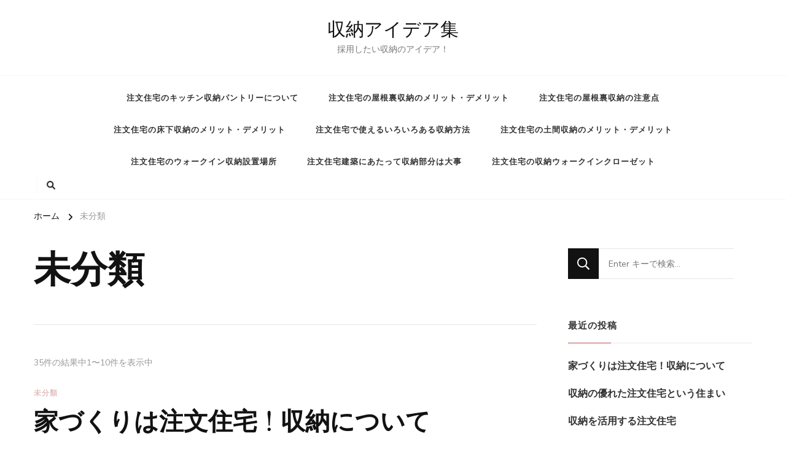

--- FILE ---
content_type: text/html; charset=UTF-8
request_url: http://houseidea.xyz/category/uncategorized/
body_size: 13494
content:
    <!DOCTYPE html>
    <html dir="ltr" lang="ja" prefix="og: https://ogp.me/ns#">
    <head itemscope itemtype="http://schema.org/WebSite">
	    <meta charset="UTF-8">
    <meta name="viewport" content="width=device-width, initial-scale=1">
    <link rel="profile" href="http://gmpg.org/xfn/11">
    <title>未分類 - 収納アイデア集</title>

		<!-- All in One SEO 4.9.3 - aioseo.com -->
	<meta name="robots" content="max-image-preview:large" />
	<link rel="canonical" href="https://houseidea.xyz/category/uncategorized/" />
	<link rel="next" href="https://houseidea.xyz/category/uncategorized/page/2/" />
	<meta name="generator" content="All in One SEO (AIOSEO) 4.9.3" />
		<script type="application/ld+json" class="aioseo-schema">
			{"@context":"https:\/\/schema.org","@graph":[{"@type":"BreadcrumbList","@id":"https:\/\/houseidea.xyz\/category\/uncategorized\/#breadcrumblist","itemListElement":[{"@type":"ListItem","@id":"https:\/\/houseidea.xyz#listItem","position":1,"name":"\u30db\u30fc\u30e0","item":"https:\/\/houseidea.xyz","nextItem":{"@type":"ListItem","@id":"https:\/\/houseidea.xyz\/category\/uncategorized\/#listItem","name":"\u672a\u5206\u985e"}},{"@type":"ListItem","@id":"https:\/\/houseidea.xyz\/category\/uncategorized\/#listItem","position":2,"name":"\u672a\u5206\u985e","previousItem":{"@type":"ListItem","@id":"https:\/\/houseidea.xyz#listItem","name":"\u30db\u30fc\u30e0"}}]},{"@type":"CollectionPage","@id":"https:\/\/houseidea.xyz\/category\/uncategorized\/#collectionpage","url":"https:\/\/houseidea.xyz\/category\/uncategorized\/","name":"\u672a\u5206\u985e - \u53ce\u7d0d\u30a2\u30a4\u30c7\u30a2\u96c6","inLanguage":"ja","isPartOf":{"@id":"https:\/\/houseidea.xyz\/#website"},"breadcrumb":{"@id":"https:\/\/houseidea.xyz\/category\/uncategorized\/#breadcrumblist"}},{"@type":"Organization","@id":"https:\/\/houseidea.xyz\/#organization","name":"\u53ce\u7d0d\u30a2\u30a4\u30c7\u30a2\u96c6","description":"\u63a1\u7528\u3057\u305f\u3044\u53ce\u7d0d\u306e\u30a2\u30a4\u30c7\u30a2\uff01","url":"https:\/\/houseidea.xyz\/"},{"@type":"WebSite","@id":"https:\/\/houseidea.xyz\/#website","url":"https:\/\/houseidea.xyz\/","name":"\u53ce\u7d0d\u30a2\u30a4\u30c7\u30a2\u96c6","description":"\u63a1\u7528\u3057\u305f\u3044\u53ce\u7d0d\u306e\u30a2\u30a4\u30c7\u30a2\uff01","inLanguage":"ja","publisher":{"@id":"https:\/\/houseidea.xyz\/#organization"}}]}
		</script>
		<!-- All in One SEO -->

<link rel='dns-prefetch' href='//fonts.googleapis.com' />
<link rel="alternate" type="application/rss+xml" title="収納アイデア集 &raquo; フィード" href="https://houseidea.xyz/feed/" />
<link rel="alternate" type="application/rss+xml" title="収納アイデア集 &raquo; 未分類 カテゴリーのフィード" href="https://houseidea.xyz/category/uncategorized/feed/" />
<style id='wp-img-auto-sizes-contain-inline-css' type='text/css'>
img:is([sizes=auto i],[sizes^="auto," i]){contain-intrinsic-size:3000px 1500px}
/*# sourceURL=wp-img-auto-sizes-contain-inline-css */
</style>
<style id='wp-emoji-styles-inline-css' type='text/css'>

	img.wp-smiley, img.emoji {
		display: inline !important;
		border: none !important;
		box-shadow: none !important;
		height: 1em !important;
		width: 1em !important;
		margin: 0 0.07em !important;
		vertical-align: -0.1em !important;
		background: none !important;
		padding: 0 !important;
	}
/*# sourceURL=wp-emoji-styles-inline-css */
</style>
<style id='wp-block-library-inline-css' type='text/css'>
:root{--wp-block-synced-color:#7a00df;--wp-block-synced-color--rgb:122,0,223;--wp-bound-block-color:var(--wp-block-synced-color);--wp-editor-canvas-background:#ddd;--wp-admin-theme-color:#007cba;--wp-admin-theme-color--rgb:0,124,186;--wp-admin-theme-color-darker-10:#006ba1;--wp-admin-theme-color-darker-10--rgb:0,107,160.5;--wp-admin-theme-color-darker-20:#005a87;--wp-admin-theme-color-darker-20--rgb:0,90,135;--wp-admin-border-width-focus:2px}@media (min-resolution:192dpi){:root{--wp-admin-border-width-focus:1.5px}}.wp-element-button{cursor:pointer}:root .has-very-light-gray-background-color{background-color:#eee}:root .has-very-dark-gray-background-color{background-color:#313131}:root .has-very-light-gray-color{color:#eee}:root .has-very-dark-gray-color{color:#313131}:root .has-vivid-green-cyan-to-vivid-cyan-blue-gradient-background{background:linear-gradient(135deg,#00d084,#0693e3)}:root .has-purple-crush-gradient-background{background:linear-gradient(135deg,#34e2e4,#4721fb 50%,#ab1dfe)}:root .has-hazy-dawn-gradient-background{background:linear-gradient(135deg,#faaca8,#dad0ec)}:root .has-subdued-olive-gradient-background{background:linear-gradient(135deg,#fafae1,#67a671)}:root .has-atomic-cream-gradient-background{background:linear-gradient(135deg,#fdd79a,#004a59)}:root .has-nightshade-gradient-background{background:linear-gradient(135deg,#330968,#31cdcf)}:root .has-midnight-gradient-background{background:linear-gradient(135deg,#020381,#2874fc)}:root{--wp--preset--font-size--normal:16px;--wp--preset--font-size--huge:42px}.has-regular-font-size{font-size:1em}.has-larger-font-size{font-size:2.625em}.has-normal-font-size{font-size:var(--wp--preset--font-size--normal)}.has-huge-font-size{font-size:var(--wp--preset--font-size--huge)}.has-text-align-center{text-align:center}.has-text-align-left{text-align:left}.has-text-align-right{text-align:right}.has-fit-text{white-space:nowrap!important}#end-resizable-editor-section{display:none}.aligncenter{clear:both}.items-justified-left{justify-content:flex-start}.items-justified-center{justify-content:center}.items-justified-right{justify-content:flex-end}.items-justified-space-between{justify-content:space-between}.screen-reader-text{border:0;clip-path:inset(50%);height:1px;margin:-1px;overflow:hidden;padding:0;position:absolute;width:1px;word-wrap:normal!important}.screen-reader-text:focus{background-color:#ddd;clip-path:none;color:#444;display:block;font-size:1em;height:auto;left:5px;line-height:normal;padding:15px 23px 14px;text-decoration:none;top:5px;width:auto;z-index:100000}html :where(.has-border-color){border-style:solid}html :where([style*=border-top-color]){border-top-style:solid}html :where([style*=border-right-color]){border-right-style:solid}html :where([style*=border-bottom-color]){border-bottom-style:solid}html :where([style*=border-left-color]){border-left-style:solid}html :where([style*=border-width]){border-style:solid}html :where([style*=border-top-width]){border-top-style:solid}html :where([style*=border-right-width]){border-right-style:solid}html :where([style*=border-bottom-width]){border-bottom-style:solid}html :where([style*=border-left-width]){border-left-style:solid}html :where(img[class*=wp-image-]){height:auto;max-width:100%}:where(figure){margin:0 0 1em}html :where(.is-position-sticky){--wp-admin--admin-bar--position-offset:var(--wp-admin--admin-bar--height,0px)}@media screen and (max-width:600px){html :where(.is-position-sticky){--wp-admin--admin-bar--position-offset:0px}}

/*# sourceURL=wp-block-library-inline-css */
</style><style id='wp-block-heading-inline-css' type='text/css'>
h1:where(.wp-block-heading).has-background,h2:where(.wp-block-heading).has-background,h3:where(.wp-block-heading).has-background,h4:where(.wp-block-heading).has-background,h5:where(.wp-block-heading).has-background,h6:where(.wp-block-heading).has-background{padding:1.25em 2.375em}h1.has-text-align-left[style*=writing-mode]:where([style*=vertical-lr]),h1.has-text-align-right[style*=writing-mode]:where([style*=vertical-rl]),h2.has-text-align-left[style*=writing-mode]:where([style*=vertical-lr]),h2.has-text-align-right[style*=writing-mode]:where([style*=vertical-rl]),h3.has-text-align-left[style*=writing-mode]:where([style*=vertical-lr]),h3.has-text-align-right[style*=writing-mode]:where([style*=vertical-rl]),h4.has-text-align-left[style*=writing-mode]:where([style*=vertical-lr]),h4.has-text-align-right[style*=writing-mode]:where([style*=vertical-rl]),h5.has-text-align-left[style*=writing-mode]:where([style*=vertical-lr]),h5.has-text-align-right[style*=writing-mode]:where([style*=vertical-rl]),h6.has-text-align-left[style*=writing-mode]:where([style*=vertical-lr]),h6.has-text-align-right[style*=writing-mode]:where([style*=vertical-rl]){rotate:180deg}
/*# sourceURL=http://houseidea.xyz/wp-includes/blocks/heading/style.min.css */
</style>
<style id='wp-block-paragraph-inline-css' type='text/css'>
.is-small-text{font-size:.875em}.is-regular-text{font-size:1em}.is-large-text{font-size:2.25em}.is-larger-text{font-size:3em}.has-drop-cap:not(:focus):first-letter{float:left;font-size:8.4em;font-style:normal;font-weight:100;line-height:.68;margin:.05em .1em 0 0;text-transform:uppercase}body.rtl .has-drop-cap:not(:focus):first-letter{float:none;margin-left:.1em}p.has-drop-cap.has-background{overflow:hidden}:root :where(p.has-background){padding:1.25em 2.375em}:where(p.has-text-color:not(.has-link-color)) a{color:inherit}p.has-text-align-left[style*="writing-mode:vertical-lr"],p.has-text-align-right[style*="writing-mode:vertical-rl"]{rotate:180deg}
/*# sourceURL=http://houseidea.xyz/wp-includes/blocks/paragraph/style.min.css */
</style>
<style id='global-styles-inline-css' type='text/css'>
:root{--wp--preset--aspect-ratio--square: 1;--wp--preset--aspect-ratio--4-3: 4/3;--wp--preset--aspect-ratio--3-4: 3/4;--wp--preset--aspect-ratio--3-2: 3/2;--wp--preset--aspect-ratio--2-3: 2/3;--wp--preset--aspect-ratio--16-9: 16/9;--wp--preset--aspect-ratio--9-16: 9/16;--wp--preset--color--black: #000000;--wp--preset--color--cyan-bluish-gray: #abb8c3;--wp--preset--color--white: #ffffff;--wp--preset--color--pale-pink: #f78da7;--wp--preset--color--vivid-red: #cf2e2e;--wp--preset--color--luminous-vivid-orange: #ff6900;--wp--preset--color--luminous-vivid-amber: #fcb900;--wp--preset--color--light-green-cyan: #7bdcb5;--wp--preset--color--vivid-green-cyan: #00d084;--wp--preset--color--pale-cyan-blue: #8ed1fc;--wp--preset--color--vivid-cyan-blue: #0693e3;--wp--preset--color--vivid-purple: #9b51e0;--wp--preset--gradient--vivid-cyan-blue-to-vivid-purple: linear-gradient(135deg,rgb(6,147,227) 0%,rgb(155,81,224) 100%);--wp--preset--gradient--light-green-cyan-to-vivid-green-cyan: linear-gradient(135deg,rgb(122,220,180) 0%,rgb(0,208,130) 100%);--wp--preset--gradient--luminous-vivid-amber-to-luminous-vivid-orange: linear-gradient(135deg,rgb(252,185,0) 0%,rgb(255,105,0) 100%);--wp--preset--gradient--luminous-vivid-orange-to-vivid-red: linear-gradient(135deg,rgb(255,105,0) 0%,rgb(207,46,46) 100%);--wp--preset--gradient--very-light-gray-to-cyan-bluish-gray: linear-gradient(135deg,rgb(238,238,238) 0%,rgb(169,184,195) 100%);--wp--preset--gradient--cool-to-warm-spectrum: linear-gradient(135deg,rgb(74,234,220) 0%,rgb(151,120,209) 20%,rgb(207,42,186) 40%,rgb(238,44,130) 60%,rgb(251,105,98) 80%,rgb(254,248,76) 100%);--wp--preset--gradient--blush-light-purple: linear-gradient(135deg,rgb(255,206,236) 0%,rgb(152,150,240) 100%);--wp--preset--gradient--blush-bordeaux: linear-gradient(135deg,rgb(254,205,165) 0%,rgb(254,45,45) 50%,rgb(107,0,62) 100%);--wp--preset--gradient--luminous-dusk: linear-gradient(135deg,rgb(255,203,112) 0%,rgb(199,81,192) 50%,rgb(65,88,208) 100%);--wp--preset--gradient--pale-ocean: linear-gradient(135deg,rgb(255,245,203) 0%,rgb(182,227,212) 50%,rgb(51,167,181) 100%);--wp--preset--gradient--electric-grass: linear-gradient(135deg,rgb(202,248,128) 0%,rgb(113,206,126) 100%);--wp--preset--gradient--midnight: linear-gradient(135deg,rgb(2,3,129) 0%,rgb(40,116,252) 100%);--wp--preset--font-size--small: 13px;--wp--preset--font-size--medium: 20px;--wp--preset--font-size--large: 36px;--wp--preset--font-size--x-large: 42px;--wp--preset--spacing--20: 0.44rem;--wp--preset--spacing--30: 0.67rem;--wp--preset--spacing--40: 1rem;--wp--preset--spacing--50: 1.5rem;--wp--preset--spacing--60: 2.25rem;--wp--preset--spacing--70: 3.38rem;--wp--preset--spacing--80: 5.06rem;--wp--preset--shadow--natural: 6px 6px 9px rgba(0, 0, 0, 0.2);--wp--preset--shadow--deep: 12px 12px 50px rgba(0, 0, 0, 0.4);--wp--preset--shadow--sharp: 6px 6px 0px rgba(0, 0, 0, 0.2);--wp--preset--shadow--outlined: 6px 6px 0px -3px rgb(255, 255, 255), 6px 6px rgb(0, 0, 0);--wp--preset--shadow--crisp: 6px 6px 0px rgb(0, 0, 0);}:where(.is-layout-flex){gap: 0.5em;}:where(.is-layout-grid){gap: 0.5em;}body .is-layout-flex{display: flex;}.is-layout-flex{flex-wrap: wrap;align-items: center;}.is-layout-flex > :is(*, div){margin: 0;}body .is-layout-grid{display: grid;}.is-layout-grid > :is(*, div){margin: 0;}:where(.wp-block-columns.is-layout-flex){gap: 2em;}:where(.wp-block-columns.is-layout-grid){gap: 2em;}:where(.wp-block-post-template.is-layout-flex){gap: 1.25em;}:where(.wp-block-post-template.is-layout-grid){gap: 1.25em;}.has-black-color{color: var(--wp--preset--color--black) !important;}.has-cyan-bluish-gray-color{color: var(--wp--preset--color--cyan-bluish-gray) !important;}.has-white-color{color: var(--wp--preset--color--white) !important;}.has-pale-pink-color{color: var(--wp--preset--color--pale-pink) !important;}.has-vivid-red-color{color: var(--wp--preset--color--vivid-red) !important;}.has-luminous-vivid-orange-color{color: var(--wp--preset--color--luminous-vivid-orange) !important;}.has-luminous-vivid-amber-color{color: var(--wp--preset--color--luminous-vivid-amber) !important;}.has-light-green-cyan-color{color: var(--wp--preset--color--light-green-cyan) !important;}.has-vivid-green-cyan-color{color: var(--wp--preset--color--vivid-green-cyan) !important;}.has-pale-cyan-blue-color{color: var(--wp--preset--color--pale-cyan-blue) !important;}.has-vivid-cyan-blue-color{color: var(--wp--preset--color--vivid-cyan-blue) !important;}.has-vivid-purple-color{color: var(--wp--preset--color--vivid-purple) !important;}.has-black-background-color{background-color: var(--wp--preset--color--black) !important;}.has-cyan-bluish-gray-background-color{background-color: var(--wp--preset--color--cyan-bluish-gray) !important;}.has-white-background-color{background-color: var(--wp--preset--color--white) !important;}.has-pale-pink-background-color{background-color: var(--wp--preset--color--pale-pink) !important;}.has-vivid-red-background-color{background-color: var(--wp--preset--color--vivid-red) !important;}.has-luminous-vivid-orange-background-color{background-color: var(--wp--preset--color--luminous-vivid-orange) !important;}.has-luminous-vivid-amber-background-color{background-color: var(--wp--preset--color--luminous-vivid-amber) !important;}.has-light-green-cyan-background-color{background-color: var(--wp--preset--color--light-green-cyan) !important;}.has-vivid-green-cyan-background-color{background-color: var(--wp--preset--color--vivid-green-cyan) !important;}.has-pale-cyan-blue-background-color{background-color: var(--wp--preset--color--pale-cyan-blue) !important;}.has-vivid-cyan-blue-background-color{background-color: var(--wp--preset--color--vivid-cyan-blue) !important;}.has-vivid-purple-background-color{background-color: var(--wp--preset--color--vivid-purple) !important;}.has-black-border-color{border-color: var(--wp--preset--color--black) !important;}.has-cyan-bluish-gray-border-color{border-color: var(--wp--preset--color--cyan-bluish-gray) !important;}.has-white-border-color{border-color: var(--wp--preset--color--white) !important;}.has-pale-pink-border-color{border-color: var(--wp--preset--color--pale-pink) !important;}.has-vivid-red-border-color{border-color: var(--wp--preset--color--vivid-red) !important;}.has-luminous-vivid-orange-border-color{border-color: var(--wp--preset--color--luminous-vivid-orange) !important;}.has-luminous-vivid-amber-border-color{border-color: var(--wp--preset--color--luminous-vivid-amber) !important;}.has-light-green-cyan-border-color{border-color: var(--wp--preset--color--light-green-cyan) !important;}.has-vivid-green-cyan-border-color{border-color: var(--wp--preset--color--vivid-green-cyan) !important;}.has-pale-cyan-blue-border-color{border-color: var(--wp--preset--color--pale-cyan-blue) !important;}.has-vivid-cyan-blue-border-color{border-color: var(--wp--preset--color--vivid-cyan-blue) !important;}.has-vivid-purple-border-color{border-color: var(--wp--preset--color--vivid-purple) !important;}.has-vivid-cyan-blue-to-vivid-purple-gradient-background{background: var(--wp--preset--gradient--vivid-cyan-blue-to-vivid-purple) !important;}.has-light-green-cyan-to-vivid-green-cyan-gradient-background{background: var(--wp--preset--gradient--light-green-cyan-to-vivid-green-cyan) !important;}.has-luminous-vivid-amber-to-luminous-vivid-orange-gradient-background{background: var(--wp--preset--gradient--luminous-vivid-amber-to-luminous-vivid-orange) !important;}.has-luminous-vivid-orange-to-vivid-red-gradient-background{background: var(--wp--preset--gradient--luminous-vivid-orange-to-vivid-red) !important;}.has-very-light-gray-to-cyan-bluish-gray-gradient-background{background: var(--wp--preset--gradient--very-light-gray-to-cyan-bluish-gray) !important;}.has-cool-to-warm-spectrum-gradient-background{background: var(--wp--preset--gradient--cool-to-warm-spectrum) !important;}.has-blush-light-purple-gradient-background{background: var(--wp--preset--gradient--blush-light-purple) !important;}.has-blush-bordeaux-gradient-background{background: var(--wp--preset--gradient--blush-bordeaux) !important;}.has-luminous-dusk-gradient-background{background: var(--wp--preset--gradient--luminous-dusk) !important;}.has-pale-ocean-gradient-background{background: var(--wp--preset--gradient--pale-ocean) !important;}.has-electric-grass-gradient-background{background: var(--wp--preset--gradient--electric-grass) !important;}.has-midnight-gradient-background{background: var(--wp--preset--gradient--midnight) !important;}.has-small-font-size{font-size: var(--wp--preset--font-size--small) !important;}.has-medium-font-size{font-size: var(--wp--preset--font-size--medium) !important;}.has-large-font-size{font-size: var(--wp--preset--font-size--large) !important;}.has-x-large-font-size{font-size: var(--wp--preset--font-size--x-large) !important;}
/*# sourceURL=global-styles-inline-css */
</style>

<style id='classic-theme-styles-inline-css' type='text/css'>
/*! This file is auto-generated */
.wp-block-button__link{color:#fff;background-color:#32373c;border-radius:9999px;box-shadow:none;text-decoration:none;padding:calc(.667em + 2px) calc(1.333em + 2px);font-size:1.125em}.wp-block-file__button{background:#32373c;color:#fff;text-decoration:none}
/*# sourceURL=/wp-includes/css/classic-themes.min.css */
</style>
<link rel='stylesheet' id='toc-screen-css' href='http://houseidea.xyz/wp-content/plugins/table-of-contents-plus/screen.min.css?ver=2411.1' type='text/css' media='all' />
<link rel='stylesheet' id='owl-carousel-css' href='http://houseidea.xyz/wp-content/themes/chic-lite/css/owl.carousel.min.css?ver=2.3.4' type='text/css' media='all' />
<link rel='stylesheet' id='animate-css' href='http://houseidea.xyz/wp-content/themes/chic-lite/css/animate.min.css?ver=3.5.2' type='text/css' media='all' />
<link rel='stylesheet' id='perfect-scrollbar-css' href='http://houseidea.xyz/wp-content/themes/chic-lite/css/perfect-scrollbar.min.css?ver=1.3.0' type='text/css' media='all' />
<link rel='stylesheet' id='chic-lite-google-fonts-css' href='https://fonts.googleapis.com/css?family=Nunito+Sans%3A200%2C200italic%2C300%2C300italic%2Cregular%2Citalic%2C600%2C600italic%2C700%2C700italic%2C800%2C800italic%2C900%2C900italic%7CNanum+Myeongjo%3Aregular%2C700%2C800%7CNanum+Myeongjo%3Aregular' type='text/css' media='all' />
<link rel='stylesheet' id='chic-lite-css' href='http://houseidea.xyz/wp-content/themes/chic-lite/style.css?ver=1.1.1' type='text/css' media='all' />
<link rel='stylesheet' id='chic-lite-gutenberg-css' href='http://houseidea.xyz/wp-content/themes/chic-lite/css/gutenberg.min.css?ver=1.1.1' type='text/css' media='all' />
<script type="text/javascript" src="http://houseidea.xyz/wp-includes/js/jquery/jquery.min.js?ver=3.7.1" id="jquery-core-js"></script>
<script type="text/javascript" src="http://houseidea.xyz/wp-includes/js/jquery/jquery-migrate.min.js?ver=3.4.1" id="jquery-migrate-js"></script>
<link rel="https://api.w.org/" href="https://houseidea.xyz/wp-json/" /><link rel="alternate" title="JSON" type="application/json" href="https://houseidea.xyz/wp-json/wp/v2/categories/1" /><link rel="EditURI" type="application/rsd+xml" title="RSD" href="https://houseidea.xyz/xmlrpc.php?rsd" />
<meta name="generator" content="WordPress 6.9" />
<link rel="icon" href="https://houseidea.xyz/wp-content/uploads/2021/05/cropped-library-849797_1920-32x32.jpg" sizes="32x32" />
<link rel="icon" href="https://houseidea.xyz/wp-content/uploads/2021/05/cropped-library-849797_1920-192x192.jpg" sizes="192x192" />
<link rel="apple-touch-icon" href="https://houseidea.xyz/wp-content/uploads/2021/05/cropped-library-849797_1920-180x180.jpg" />
<meta name="msapplication-TileImage" content="https://houseidea.xyz/wp-content/uploads/2021/05/cropped-library-849797_1920-270x270.jpg" />
<style type='text/css' media='all'>     
    .content-newsletter .blossomthemes-email-newsletter-wrapper.bg-img:after,
    .widget_blossomthemes_email_newsletter_widget .blossomthemes-email-newsletter-wrapper:after{
        background: rgba(225, 189, 189, 0.8);    }
    
    /*Typography*/

    body,
    button,
    input,
    select,
    optgroup,
    textarea{
        font-family : Nunito Sans;
        font-size   : 18px;        
    }

    :root {
	    --primary-font: Nunito Sans;
	    --secondary-font: Nanum Myeongjo;
	    --primary-color: #e1bdbd;
	    --primary-color-rgb: 225, 189, 189;
	}
    
    .site-branding .site-title-wrap .site-title{
        font-size   : 30px;
        font-family : Nanum Myeongjo;
        font-weight : 400;
        font-style  : normal;
    }
    
    .custom-logo-link img{
	    width: 70px;
	    max-width: 100%;
	}

    .comment-body .reply .comment-reply-link:hover:before {
		background-image: url('data:image/svg+xml; utf-8, <svg xmlns="http://www.w3.org/2000/svg" width="18" height="15" viewBox="0 0 18 15"><path d="M934,147.2a11.941,11.941,0,0,1,7.5,3.7,16.063,16.063,0,0,1,3.5,7.3c-2.4-3.4-6.1-5.1-11-5.1v4.1l-7-7,7-7Z" transform="translate(-927 -143.2)" fill="%23e1bdbd"/></svg>');
	}

	.site-header.style-five .header-mid .search-form .search-submit:hover {
		background-image: url('data:image/svg+xml; utf-8, <svg xmlns="http://www.w3.org/2000/svg" viewBox="0 0 512 512"><path fill="%23e1bdbd" d="M508.5 468.9L387.1 347.5c-2.3-2.3-5.3-3.5-8.5-3.5h-13.2c31.5-36.5 50.6-84 50.6-136C416 93.1 322.9 0 208 0S0 93.1 0 208s93.1 208 208 208c52 0 99.5-19.1 136-50.6v13.2c0 3.2 1.3 6.2 3.5 8.5l121.4 121.4c4.7 4.7 12.3 4.7 17 0l22.6-22.6c4.7-4.7 4.7-12.3 0-17zM208 368c-88.4 0-160-71.6-160-160S119.6 48 208 48s160 71.6 160 160-71.6 160-160 160z"></path></svg>');
	}

	.site-header.style-seven .header-bottom .search-form .search-submit:hover {
		background-image: url('data:image/svg+xml; utf-8, <svg xmlns="http://www.w3.org/2000/svg" viewBox="0 0 512 512"><path fill="%23e1bdbd" d="M508.5 468.9L387.1 347.5c-2.3-2.3-5.3-3.5-8.5-3.5h-13.2c31.5-36.5 50.6-84 50.6-136C416 93.1 322.9 0 208 0S0 93.1 0 208s93.1 208 208 208c52 0 99.5-19.1 136-50.6v13.2c0 3.2 1.3 6.2 3.5 8.5l121.4 121.4c4.7 4.7 12.3 4.7 17 0l22.6-22.6c4.7-4.7 4.7-12.3 0-17zM208 368c-88.4 0-160-71.6-160-160S119.6 48 208 48s160 71.6 160 160-71.6 160-160 160z"></path></svg>');
	}

	.site-header.style-fourteen .search-form .search-submit:hover {
		background-image: url('data:image/svg+xml; utf-8, <svg xmlns="http://www.w3.org/2000/svg" viewBox="0 0 512 512"><path fill="%23e1bdbd" d="M508.5 468.9L387.1 347.5c-2.3-2.3-5.3-3.5-8.5-3.5h-13.2c31.5-36.5 50.6-84 50.6-136C416 93.1 322.9 0 208 0S0 93.1 0 208s93.1 208 208 208c52 0 99.5-19.1 136-50.6v13.2c0 3.2 1.3 6.2 3.5 8.5l121.4 121.4c4.7 4.7 12.3 4.7 17 0l22.6-22.6c4.7-4.7 4.7-12.3 0-17zM208 368c-88.4 0-160-71.6-160-160S119.6 48 208 48s160 71.6 160 160-71.6 160-160 160z"></path></svg>');
	}

	.search-results .content-area > .page-header .search-submit:hover {
		background-image: url('data:image/svg+xml; utf-8, <svg xmlns="http://www.w3.org/2000/svg" viewBox="0 0 512 512"><path fill="%23e1bdbd" d="M508.5 468.9L387.1 347.5c-2.3-2.3-5.3-3.5-8.5-3.5h-13.2c31.5-36.5 50.6-84 50.6-136C416 93.1 322.9 0 208 0S0 93.1 0 208s93.1 208 208 208c52 0 99.5-19.1 136-50.6v13.2c0 3.2 1.3 6.2 3.5 8.5l121.4 121.4c4.7 4.7 12.3 4.7 17 0l22.6-22.6c4.7-4.7 4.7-12.3 0-17zM208 368c-88.4 0-160-71.6-160-160S119.6 48 208 48s160 71.6 160 160-71.6 160-160 160z"></path></svg>');
	}
    .main-navigation ul li.menu-item-has-children > a::after {
        background-image: url('data:image/svg+xml; utf-8, <svg xmlns="http://www.w3.org/2000/svg" viewBox="0 0 448 512"> <path fill="%23e1bdbd" d="M207.029 381.476L12.686 187.132c-9.373-9.373-9.373-24.569 0-33.941l22.667-22.667c9.357-9.357 24.522-9.375 33.901-.04L224 284.505l154.745-154.021c9.379-9.335 24.544-9.317 33.901.04l22.667 22.667c9.373 9.373 9.373 24.569 0 33.941L240.971 381.476c-9.373 9.372-24.569 9.372-33.942 0z"></path></svg>');
    }


    </style></head>

<body class="archive category category-uncategorized category-1 wp-embed-responsive wp-theme-chic-lite hfeed post-layout-one chic-lite-has-blocks rightsidebar" itemscope itemtype="http://schema.org/WebPage">

    <div id="page" class="site">
        <a class="skip-link" href="#content">コンテンツへスキップ</a>
        <header id="masthead" class="site-header style-two" itemscope itemtype="http://schema.org/WPHeader">
        <div class="header-mid">
            <div class="container">
                        <div class="site-branding" itemscope itemtype="http://schema.org/Organization">  
            <div class="site-logo">
                            </div>

            <div class="site-title-wrap">                    <p class="site-title" itemprop="name"><a href="https://houseidea.xyz/" rel="home" itemprop="url">収納アイデア集</a></p>
                                    <p class="site-description" itemprop="description">採用したい収納のアイデア！</p>
                </div>        </div>    
                </div>
        </div><!-- .header-mid -->
        <div class="header-bottom">
            <div class="container">         
                                	<nav id="site-navigation" class="main-navigation" itemscope itemtype="http://schema.org/SiteNavigationElement">
                    <button class="toggle-btn" data-toggle-target=".main-menu-modal" data-toggle-body-class="showing-main-menu-modal" aria-expanded="false" data-set-focus=".close-main-nav-toggle">
                <span class="toggle-bar"></span>
                <span class="toggle-bar"></span>
                <span class="toggle-bar"></span>
            </button>
            <div class="primary-menu-list main-menu-modal cover-modal" data-modal-target-string=".main-menu-modal">
                <button class="close close-main-nav-toggle" data-toggle-target=".main-menu-modal" data-toggle-body-class="showing-main-menu-modal" aria-expanded="false" data-set-focus=".main-menu-modal"></button>
                <div class="mobile-menu" aria-label="モバイル">
        <div class="menu-%e5%8f%8e%e7%b4%8d%e5%9b%ba%e5%ae%9a-container"><ul id="primary-menu" class="nav-menu main-menu-modal"><li id="menu-item-81" class="menu-item menu-item-type-post_type menu-item-object-page menu-item-81"><a href="https://houseidea.xyz/%e6%b3%a8%e6%96%87%e4%bd%8f%e5%ae%85%e3%81%ae%e3%82%ad%e3%83%83%e3%83%81%e3%83%b3%e5%8f%8e%e7%b4%8d%e3%83%91%e3%83%b3%e3%83%88%e3%83%aa%e3%83%bc%e3%81%ab%e3%81%a4%e3%81%84%e3%81%a6/">注文住宅のキッチン収納パントリーについて</a></li>
<li id="menu-item-82" class="menu-item menu-item-type-post_type menu-item-object-page menu-item-82"><a href="https://houseidea.xyz/%e6%b3%a8%e6%96%87%e4%bd%8f%e5%ae%85%e3%81%ae%e5%b1%8b%e6%a0%b9%e8%a3%8f%e5%8f%8e%e7%b4%8d%e3%81%ae%e3%83%a1%e3%83%aa%e3%83%83%e3%83%88%e3%83%87%e3%83%a1%e3%83%aa%e3%83%83%e3%83%88/">注文住宅の屋根裏収納のメリット・デメリット</a></li>
<li id="menu-item-83" class="menu-item menu-item-type-post_type menu-item-object-page menu-item-83"><a href="https://houseidea.xyz/%e6%b3%a8%e6%96%87%e4%bd%8f%e5%ae%85%e3%81%ae%e5%b1%8b%e6%a0%b9%e8%a3%8f%e5%8f%8e%e7%b4%8d%e3%81%ae%e6%b3%a8%e6%84%8f%e7%82%b9/">注文住宅の屋根裏収納の注意点</a></li>
<li id="menu-item-84" class="menu-item menu-item-type-post_type menu-item-object-page menu-item-84"><a href="https://houseidea.xyz/%e6%b3%a8%e6%96%87%e4%bd%8f%e5%ae%85%e3%81%ae%e5%ba%8a%e4%b8%8b%e5%8f%8e%e7%b4%8d%e3%82%82%e3%83%a1%e3%83%aa%e3%83%83%e3%83%88%e3%83%bb%e3%83%87%e3%83%a1%e3%83%aa%e3%83%83%e3%83%88/">注文住宅の床下収納のメリット・デメリット</a></li>
<li id="menu-item-85" class="menu-item menu-item-type-post_type menu-item-object-page menu-item-85"><a href="https://houseidea.xyz/%e6%b3%a8%e6%96%87%e4%bd%8f%e5%ae%85%e3%81%a7%e4%bd%bf%e3%81%88%e3%82%8b%e3%81%84%e3%82%8d%e3%81%84%e3%82%8d%e3%81%82%e3%82%8b%e5%8f%8e%e7%b4%8d%e6%96%b9%e6%b3%95/">注文住宅で使えるいろいろある収納方法</a></li>
<li id="menu-item-86" class="menu-item menu-item-type-post_type menu-item-object-page menu-item-86"><a href="https://houseidea.xyz/%e6%b3%a8%e6%96%87%e4%bd%8f%e5%ae%85%e3%81%ae%e5%9c%9f%e9%96%93%e5%8f%8e%e7%b4%8d%e3%81%ae%e3%83%a1%e3%83%aa%e3%83%83%e3%83%88%e3%83%bb%e3%83%87%e3%83%a1%e3%83%aa%e3%83%83%e3%83%88/">注文住宅の土間収納のメリット・デメリット</a></li>
<li id="menu-item-87" class="menu-item menu-item-type-post_type menu-item-object-page menu-item-87"><a href="https://houseidea.xyz/%e6%b3%a8%e6%96%87%e4%bd%8f%e5%ae%85%e3%81%ae%e3%82%a6%e3%82%a9%e3%83%bc%e3%82%af%e3%82%a4%e3%83%b3%e5%8f%8e%e7%b4%8d%e8%a8%ad%e7%bd%ae%e5%a0%b4%e6%89%80/">注文住宅のウォークイン収納設置場所</a></li>
<li id="menu-item-88" class="menu-item menu-item-type-post_type menu-item-object-page menu-item-88"><a href="https://houseidea.xyz/%e6%b3%a8%e6%96%87%e4%bd%8f%e5%ae%85%e5%bb%ba%e7%af%89%e3%81%ab%e3%81%82%e3%81%9f%e3%81%a3%e3%81%a6%e5%8f%8e%e7%b4%8d%e9%83%a8%e5%88%86%e3%81%af%e5%a4%a7%e4%ba%8b/">注文住宅建築にあたって収納部分は大事</a></li>
<li id="menu-item-89" class="menu-item menu-item-type-post_type menu-item-object-page menu-item-89"><a href="https://houseidea.xyz/%e6%b3%a8%e6%96%87%e4%bd%8f%e5%ae%85%e3%81%ae%e5%8f%8e%e7%b4%8d%e3%82%a6%e3%82%a9%e3%83%bc%e3%82%af%e3%82%a4%e3%83%b3%e3%82%af%e3%83%ad%e3%83%bc%e3%82%bc%e3%83%83%e3%83%88/">注文住宅の収納ウォークインクローゼット</a></li>
</ul></div>                </div>
            </div>
        	</nav><!-- #site-navigation -->
                    <div class="right">
                    <div class="header-social">
                                            </div><!-- .header-social -->
                            <div class="header-search">
            <button class="search-toggle" data-toggle-target=".search-modal" data-toggle-body-class="showing-search-modal" data-set-focus=".search-modal .search-field" aria-expanded="false">
                <i class="fas fa-search"></i>
            </button>
            <div id="formModal" class="modal modal-content search-modal cover-modal" data-modal-target-string=".search-modal">
                <form role="search" method="get" class="search-form" action="https://houseidea.xyz/">
                    <label>
                        <span class="screen-reader-text">なにかお探しですか ?
                        </span>
                        <input type="search" class="search-field" placeholder="Enter キーで検索&hellip;" value="" name="s" />
                    </label>                
                    <input type="submit" id="submit-field" class="search-submit" value="検索" />
                </form>                <button type="button" class="close" data-toggle-target=".search-modal" data-toggle-body-class="showing-search-modal" aria-expanded="false" data-set-focus=".search-modal"></button>
            </div>
        </div><!-- .header-search -->
                    </div><!-- .right -->
            </div>
        </div><!-- .header-bottom -->
    </header>
            <div class="top-bar">
    		<div class="container">
            <div class="breadcrumb-wrapper">
                <div id="crumbs" itemscope itemtype="http://schema.org/BreadcrumbList"> 
                    <span itemprop="itemListElement" itemscope itemtype="http://schema.org/ListItem">
                        <a itemprop="item" href="https://houseidea.xyz"><span itemprop="name">ホーム</span></a>
                        <meta itemprop="position" content="1" />
                        <span class="separator"><i class="fa fa-angle-right"></i></span>
                    </span><span class="current" itemprop="itemListElement" itemscope itemtype="http://schema.org/ListItem"> <a itemprop="item" href="https://houseidea.xyz/category/uncategorized/"><span itemprop="name">未分類</span></a><meta itemprop="position" content="2" /> </span></div></div><!-- .breadcrumb-wrapper -->    		</div>
    	</div>   
        <div id="content" class="site-content">    <div class="container">
        <div id="primary" class="content-area">
	
	        <header class="page-header">
            <div class="container">
                <h1 class="page-title">未分類</h1>            </div>
        </header>
        <span class="post-count"> 35件の結果中1〜10件を表示中 </span>     
  
	<main id="main" class="site-main">

	
<article id="post-246" class="post-246 post type-post status-publish format-standard hentry category-uncategorized large-post" itemscope itemtype="https://schema.org/Blog">
    
	    <header class="entry-header">
        <span class="category"><a href="https://houseidea.xyz/category/uncategorized/" rel="category tag">未分類</a></span><h2 class="entry-title"><a href="https://houseidea.xyz/%e5%ae%b6%e3%81%a5%e3%81%8f%e3%82%8a%e3%81%af%e6%b3%a8%e6%96%87%e4%bd%8f%e5%ae%85%ef%bc%81%e5%8f%8e%e7%b4%8d%e3%81%ab%e3%81%a4%e3%81%84%e3%81%a6/" rel="bookmark">家づくりは注文住宅！収納について</a></h2><div class="entry-meta"><span class="byline" itemprop="author" itemscope itemtype="https://schema.org/Person">投稿者: <span itemprop="name"><a class="url fn n" href="https://houseidea.xyz/author/jyu5/" itemprop="url">@jyu5</a></span></span><span class="posted-on">更新日: <a href="https://houseidea.xyz/%e5%ae%b6%e3%81%a5%e3%81%8f%e3%82%8a%e3%81%af%e6%b3%a8%e6%96%87%e4%bd%8f%e5%ae%85%ef%bc%81%e5%8f%8e%e7%b4%8d%e3%81%ab%e3%81%a4%e3%81%84%e3%81%a6/" rel="bookmark"><time class="entry-date published updated" datetime="2025-06-13T10:20:46+09:00" itemprop="dateModified">2025年6月13日</time><time class="updated" datetime="2025-02-07T11:45:38+09:00" itemprop="datePublished">2025年2月7日</time></a></span></div>    </header>         
    <figure class="post-thumbnail"><a href="https://houseidea.xyz/%e5%ae%b6%e3%81%a5%e3%81%8f%e3%82%8a%e3%81%af%e6%b3%a8%e6%96%87%e4%bd%8f%e5%ae%85%ef%bc%81%e5%8f%8e%e7%b4%8d%e3%81%ab%e3%81%a4%e3%81%84%e3%81%a6/" class="post-thumbnail">        <div class="svg-holder">
             <svg class="fallback-svg" viewBox="0 0 900 500" preserveAspectRatio="none">
                    <rect width="900" height="500" style="fill:rgba(var(--primary-color-rgb), 0.10);"></rect>
            </svg>
        </div>
        </a></figure><div class="entry-content" itemprop="text"><p>注文住宅のメリット カスタマイズ性: 収納スペース &hellip; </p>
</div><div class="entry-footer"><div class="button-wrap"><a href="https://houseidea.xyz/%e5%ae%b6%e3%81%a5%e3%81%8f%e3%82%8a%e3%81%af%e6%b3%a8%e6%96%87%e4%bd%8f%e5%ae%85%ef%bc%81%e5%8f%8e%e7%b4%8d%e3%81%ab%e3%81%a4%e3%81%84%e3%81%a6/" class="btn-readmore">続きを読む<i class="fas fa-long-arrow-alt-right"></i></a></div></div></article><!-- #post-246 -->

<article id="post-242" class="post-242 post type-post status-publish format-standard hentry category-uncategorized latest_post" itemscope itemtype="https://schema.org/Blog">
    
	<figure class="post-thumbnail"><a href="https://houseidea.xyz/%e5%8f%8e%e7%b4%8d%e3%81%ae%e5%84%aa%e3%82%8c%e3%81%9f%e6%b3%a8%e6%96%87%e4%bd%8f%e5%ae%85%e3%81%a8%e3%81%84%e3%81%86%e4%bd%8f%e3%81%be%e3%81%84/" class="post-thumbnail">        <div class="svg-holder">
             <svg class="fallback-svg" viewBox="0 0 420 280" preserveAspectRatio="none">
                    <rect width="420" height="280" style="fill:rgba(var(--primary-color-rgb), 0.10);"></rect>
            </svg>
        </div>
        </a></figure>    <header class="entry-header">
        <span class="category"><a href="https://houseidea.xyz/category/uncategorized/" rel="category tag">未分類</a></span><h2 class="entry-title"><a href="https://houseidea.xyz/%e5%8f%8e%e7%b4%8d%e3%81%ae%e5%84%aa%e3%82%8c%e3%81%9f%e6%b3%a8%e6%96%87%e4%bd%8f%e5%ae%85%e3%81%a8%e3%81%84%e3%81%86%e4%bd%8f%e3%81%be%e3%81%84/" rel="bookmark">収納の優れた注文住宅という住まい</a></h2><div class="entry-meta"><span class="byline" itemprop="author" itemscope itemtype="https://schema.org/Person">投稿者: <span itemprop="name"><a class="url fn n" href="https://houseidea.xyz/author/jyu5/" itemprop="url">@jyu5</a></span></span><span class="posted-on">更新日: <a href="https://houseidea.xyz/%e5%8f%8e%e7%b4%8d%e3%81%ae%e5%84%aa%e3%82%8c%e3%81%9f%e6%b3%a8%e6%96%87%e4%bd%8f%e5%ae%85%e3%81%a8%e3%81%84%e3%81%86%e4%bd%8f%e3%81%be%e3%81%84/" rel="bookmark"><time class="entry-date published updated" datetime="2025-06-13T10:13:21+09:00" itemprop="dateModified">2025年6月13日</time><time class="updated" datetime="2025-01-21T11:13:29+09:00" itemprop="datePublished">2025年1月21日</time></a></span></div>    </header> 
    <div class="entry-content" itemprop="text"><p>注文住宅の収納の重要性 注文住宅の計画を始める際に &hellip; </p>
</div><div class="entry-footer"><div class="button-wrap"><a href="https://houseidea.xyz/%e5%8f%8e%e7%b4%8d%e3%81%ae%e5%84%aa%e3%82%8c%e3%81%9f%e6%b3%a8%e6%96%87%e4%bd%8f%e5%ae%85%e3%81%a8%e3%81%84%e3%81%86%e4%bd%8f%e3%81%be%e3%81%84/" class="btn-readmore">続きを読む<i class="fas fa-long-arrow-alt-right"></i></a></div></div></article><!-- #post-242 -->

<article id="post-238" class="post-238 post type-post status-publish format-standard hentry category-uncategorized latest_post" itemscope itemtype="https://schema.org/Blog">
    
	<figure class="post-thumbnail"><a href="https://houseidea.xyz/%e5%8f%8e%e7%b4%8d%e3%82%92%e6%b4%bb%e7%94%a8%e3%81%99%e3%82%8b%e6%b3%a8%e6%96%87%e4%bd%8f%e5%ae%85/" class="post-thumbnail">        <div class="svg-holder">
             <svg class="fallback-svg" viewBox="0 0 420 280" preserveAspectRatio="none">
                    <rect width="420" height="280" style="fill:rgba(var(--primary-color-rgb), 0.10);"></rect>
            </svg>
        </div>
        </a></figure>    <header class="entry-header">
        <span class="category"><a href="https://houseidea.xyz/category/uncategorized/" rel="category tag">未分類</a></span><h2 class="entry-title"><a href="https://houseidea.xyz/%e5%8f%8e%e7%b4%8d%e3%82%92%e6%b4%bb%e7%94%a8%e3%81%99%e3%82%8b%e6%b3%a8%e6%96%87%e4%bd%8f%e5%ae%85/" rel="bookmark">収納を活用する注文住宅</a></h2><div class="entry-meta"><span class="byline" itemprop="author" itemscope itemtype="https://schema.org/Person">投稿者: <span itemprop="name"><a class="url fn n" href="https://houseidea.xyz/author/jyu5/" itemprop="url">@jyu5</a></span></span><span class="posted-on">更新日: <a href="https://houseidea.xyz/%e5%8f%8e%e7%b4%8d%e3%82%92%e6%b4%bb%e7%94%a8%e3%81%99%e3%82%8b%e6%b3%a8%e6%96%87%e4%bd%8f%e5%ae%85/" rel="bookmark"><time class="entry-date published updated" datetime="2025-06-13T10:06:31+09:00" itemprop="dateModified">2025年6月13日</time><time class="updated" datetime="2024-12-24T10:36:59+09:00" itemprop="datePublished">2024年12月24日</time></a></span></div>    </header> 
    <div class="entry-content" itemprop="text"><p>注文住宅のメリット 家の収納スペースをおしゃれにし &hellip; </p>
</div><div class="entry-footer"><div class="button-wrap"><a href="https://houseidea.xyz/%e5%8f%8e%e7%b4%8d%e3%82%92%e6%b4%bb%e7%94%a8%e3%81%99%e3%82%8b%e6%b3%a8%e6%96%87%e4%bd%8f%e5%ae%85/" class="btn-readmore">続きを読む<i class="fas fa-long-arrow-alt-right"></i></a></div></div></article><!-- #post-238 -->

<article id="post-233" class="post-233 post type-post status-publish format-standard hentry category-uncategorized latest_post" itemscope itemtype="https://schema.org/Blog">
    
	<figure class="post-thumbnail"><a href="https://houseidea.xyz/%e6%b3%a8%e6%96%87%e4%bd%8f%e5%ae%85%e3%81%a7%e5%ae%b6%e3%82%92%e4%bd%9c%e3%82%8b%e9%9a%9b%e3%81%ab%e5%8f%8e%e7%b4%8d%e3%81%af%e3%81%a9%e3%81%86%e3%81%99%e3%82%8b%ef%bc%9f/" class="post-thumbnail">        <div class="svg-holder">
             <svg class="fallback-svg" viewBox="0 0 420 280" preserveAspectRatio="none">
                    <rect width="420" height="280" style="fill:rgba(var(--primary-color-rgb), 0.10);"></rect>
            </svg>
        </div>
        </a></figure>    <header class="entry-header">
        <span class="category"><a href="https://houseidea.xyz/category/uncategorized/" rel="category tag">未分類</a></span><h2 class="entry-title"><a href="https://houseidea.xyz/%e6%b3%a8%e6%96%87%e4%bd%8f%e5%ae%85%e3%81%a7%e5%ae%b6%e3%82%92%e4%bd%9c%e3%82%8b%e9%9a%9b%e3%81%ab%e5%8f%8e%e7%b4%8d%e3%81%af%e3%81%a9%e3%81%86%e3%81%99%e3%82%8b%ef%bc%9f/" rel="bookmark">注文住宅で家を作る際に収納はどうする？</a></h2><div class="entry-meta"><span class="byline" itemprop="author" itemscope itemtype="https://schema.org/Person">投稿者: <span itemprop="name"><a class="url fn n" href="https://houseidea.xyz/author/jyu5/" itemprop="url">@jyu5</a></span></span><span class="posted-on">更新日: <a href="https://houseidea.xyz/%e6%b3%a8%e6%96%87%e4%bd%8f%e5%ae%85%e3%81%a7%e5%ae%b6%e3%82%92%e4%bd%9c%e3%82%8b%e9%9a%9b%e3%81%ab%e5%8f%8e%e7%b4%8d%e3%81%af%e3%81%a9%e3%81%86%e3%81%99%e3%82%8b%ef%bc%9f/" rel="bookmark"><time class="entry-date published updated" datetime="2025-06-13T09:45:13+09:00" itemprop="dateModified">2025年6月13日</time><time class="updated" datetime="2024-12-13T10:14:45+09:00" itemprop="datePublished">2024年12月13日</time></a></span></div>    </header> 
    <div class="entry-content" itemprop="text"><p>注文住宅に憧れている人は多いのではないでしょうか。 &hellip; </p>
</div><div class="entry-footer"><div class="button-wrap"><a href="https://houseidea.xyz/%e6%b3%a8%e6%96%87%e4%bd%8f%e5%ae%85%e3%81%a7%e5%ae%b6%e3%82%92%e4%bd%9c%e3%82%8b%e9%9a%9b%e3%81%ab%e5%8f%8e%e7%b4%8d%e3%81%af%e3%81%a9%e3%81%86%e3%81%99%e3%82%8b%ef%bc%9f/" class="btn-readmore">続きを読む<i class="fas fa-long-arrow-alt-right"></i></a></div></div></article><!-- #post-233 -->

<article id="post-229" class="post-229 post type-post status-publish format-standard hentry category-uncategorized latest_post" itemscope itemtype="https://schema.org/Blog">
    
	<figure class="post-thumbnail"><a href="https://houseidea.xyz/%e6%b3%a8%e6%96%87%e4%bd%8f%e5%ae%85%e3%81%a7%e3%81%ae%e6%8b%98%e3%82%8a%e3%81%ae%e5%8f%8e%e7%b4%8d/" class="post-thumbnail">        <div class="svg-holder">
             <svg class="fallback-svg" viewBox="0 0 420 280" preserveAspectRatio="none">
                    <rect width="420" height="280" style="fill:rgba(var(--primary-color-rgb), 0.10);"></rect>
            </svg>
        </div>
        </a></figure>    <header class="entry-header">
        <span class="category"><a href="https://houseidea.xyz/category/uncategorized/" rel="category tag">未分類</a></span><h2 class="entry-title"><a href="https://houseidea.xyz/%e6%b3%a8%e6%96%87%e4%bd%8f%e5%ae%85%e3%81%a7%e3%81%ae%e6%8b%98%e3%82%8a%e3%81%ae%e5%8f%8e%e7%b4%8d/" rel="bookmark">注文住宅での拘りの収納</a></h2><div class="entry-meta"><span class="byline" itemprop="author" itemscope itemtype="https://schema.org/Person">投稿者: <span itemprop="name"><a class="url fn n" href="https://houseidea.xyz/author/jyu5/" itemprop="url">@jyu5</a></span></span><span class="posted-on">更新日: <a href="https://houseidea.xyz/%e6%b3%a8%e6%96%87%e4%bd%8f%e5%ae%85%e3%81%a7%e3%81%ae%e6%8b%98%e3%82%8a%e3%81%ae%e5%8f%8e%e7%b4%8d/" rel="bookmark"><time class="entry-date published updated" datetime="2025-06-10T11:18:48+09:00" itemprop="dateModified">2025年6月10日</time><time class="updated" datetime="2024-11-15T10:47:27+09:00" itemprop="datePublished">2024年11月15日</time></a></span></div>    </header> 
    <div class="entry-content" itemprop="text"><p>注文住宅では、収納スペースを工夫することができるた &hellip; </p>
</div><div class="entry-footer"><div class="button-wrap"><a href="https://houseidea.xyz/%e6%b3%a8%e6%96%87%e4%bd%8f%e5%ae%85%e3%81%a7%e3%81%ae%e6%8b%98%e3%82%8a%e3%81%ae%e5%8f%8e%e7%b4%8d/" class="btn-readmore">続きを読む<i class="fas fa-long-arrow-alt-right"></i></a></div></div></article><!-- #post-229 -->

<article id="post-224" class="post-224 post type-post status-publish format-standard hentry category-uncategorized latest_post" itemscope itemtype="https://schema.org/Blog">
    
	<figure class="post-thumbnail"><a href="https://houseidea.xyz/%e6%b3%a8%e6%96%87%e4%bd%8f%e5%ae%85%e3%81%a7%e3%81%ae%e5%8f%8e%e7%b4%8d%e3%83%9d%e3%82%a4%e3%83%b3%e3%83%88/" class="post-thumbnail">        <div class="svg-holder">
             <svg class="fallback-svg" viewBox="0 0 420 280" preserveAspectRatio="none">
                    <rect width="420" height="280" style="fill:rgba(var(--primary-color-rgb), 0.10);"></rect>
            </svg>
        </div>
        </a></figure>    <header class="entry-header">
        <span class="category"><a href="https://houseidea.xyz/category/uncategorized/" rel="category tag">未分類</a></span><h2 class="entry-title"><a href="https://houseidea.xyz/%e6%b3%a8%e6%96%87%e4%bd%8f%e5%ae%85%e3%81%a7%e3%81%ae%e5%8f%8e%e7%b4%8d%e3%83%9d%e3%82%a4%e3%83%b3%e3%83%88/" rel="bookmark">注文住宅での収納ポイント</a></h2><div class="entry-meta"><span class="byline" itemprop="author" itemscope itemtype="https://schema.org/Person">投稿者: <span itemprop="name"><a class="url fn n" href="https://houseidea.xyz/author/jyu5/" itemprop="url">@jyu5</a></span></span><span class="posted-on">更新日: <a href="https://houseidea.xyz/%e6%b3%a8%e6%96%87%e4%bd%8f%e5%ae%85%e3%81%a7%e3%81%ae%e5%8f%8e%e7%b4%8d%e3%83%9d%e3%82%a4%e3%83%b3%e3%83%88/" rel="bookmark"><time class="entry-date published updated" datetime="2025-06-10T11:06:54+09:00" itemprop="dateModified">2025年6月10日</time><time class="updated" datetime="2024-10-11T15:26:09+09:00" itemprop="datePublished">2024年10月11日</time></a></span></div>    </header> 
    <div class="entry-content" itemprop="text"><p>注文住宅において、特に設置をおすすめする収納機能に &hellip; </p>
</div><div class="entry-footer"><div class="button-wrap"><a href="https://houseidea.xyz/%e6%b3%a8%e6%96%87%e4%bd%8f%e5%ae%85%e3%81%a7%e3%81%ae%e5%8f%8e%e7%b4%8d%e3%83%9d%e3%82%a4%e3%83%b3%e3%83%88/" class="btn-readmore">続きを読む<i class="fas fa-long-arrow-alt-right"></i></a></div></div></article><!-- #post-224 -->

<article id="post-220" class="post-220 post type-post status-publish format-standard hentry category-uncategorized latest_post" itemscope itemtype="https://schema.org/Blog">
    
	<figure class="post-thumbnail"><a href="https://houseidea.xyz/%e6%b3%a8%e6%96%87%e4%bd%8f%e5%ae%85%e3%81%ae%e5%8f%8e%e7%b4%8d%e3%82%92%e8%a8%ad%e8%a8%88%e3%81%99%e3%82%8b%e9%9a%9b%e3%81%ab%e6%b0%97%e3%82%92%e4%bb%98%e3%81%91%e3%81%9f%e7%82%b9/" class="post-thumbnail">        <div class="svg-holder">
             <svg class="fallback-svg" viewBox="0 0 420 280" preserveAspectRatio="none">
                    <rect width="420" height="280" style="fill:rgba(var(--primary-color-rgb), 0.10);"></rect>
            </svg>
        </div>
        </a></figure>    <header class="entry-header">
        <span class="category"><a href="https://houseidea.xyz/category/uncategorized/" rel="category tag">未分類</a></span><h2 class="entry-title"><a href="https://houseidea.xyz/%e6%b3%a8%e6%96%87%e4%bd%8f%e5%ae%85%e3%81%ae%e5%8f%8e%e7%b4%8d%e3%82%92%e8%a8%ad%e8%a8%88%e3%81%99%e3%82%8b%e9%9a%9b%e3%81%ab%e6%b0%97%e3%82%92%e4%bb%98%e3%81%91%e3%81%9f%e7%82%b9/" rel="bookmark">注文住宅の収納を設計する際に気を付けた点</a></h2><div class="entry-meta"><span class="byline" itemprop="author" itemscope itemtype="https://schema.org/Person">投稿者: <span itemprop="name"><a class="url fn n" href="https://houseidea.xyz/author/jyu5/" itemprop="url">@jyu5</a></span></span><span class="posted-on">更新日: <a href="https://houseidea.xyz/%e6%b3%a8%e6%96%87%e4%bd%8f%e5%ae%85%e3%81%ae%e5%8f%8e%e7%b4%8d%e3%82%92%e8%a8%ad%e8%a8%88%e3%81%99%e3%82%8b%e9%9a%9b%e3%81%ab%e6%b0%97%e3%82%92%e4%bb%98%e3%81%91%e3%81%9f%e7%82%b9/" rel="bookmark"><time class="entry-date published updated" datetime="2025-06-10T10:44:34+09:00" itemprop="dateModified">2025年6月10日</time><time class="updated" datetime="2024-09-17T10:27:33+09:00" itemprop="datePublished">2024年9月17日</time></a></span></div>    </header> 
    <div class="entry-content" itemprop="text"><p>注文住宅を建てる際に、特に収納スペースの確保は非常 &hellip; </p>
</div><div class="entry-footer"><div class="button-wrap"><a href="https://houseidea.xyz/%e6%b3%a8%e6%96%87%e4%bd%8f%e5%ae%85%e3%81%ae%e5%8f%8e%e7%b4%8d%e3%82%92%e8%a8%ad%e8%a8%88%e3%81%99%e3%82%8b%e9%9a%9b%e3%81%ab%e6%b0%97%e3%82%92%e4%bb%98%e3%81%91%e3%81%9f%e7%82%b9/" class="btn-readmore">続きを読む<i class="fas fa-long-arrow-alt-right"></i></a></div></div></article><!-- #post-220 -->

<article id="post-216" class="post-216 post type-post status-publish format-standard hentry category-uncategorized latest_post" itemscope itemtype="https://schema.org/Blog">
    
	<figure class="post-thumbnail"><a href="https://houseidea.xyz/%e6%b3%a8%e6%96%87%e4%bd%8f%e5%ae%85%e3%81%ae%e5%8f%8e%e7%b4%8d%e3%81%ae%e8%a8%ad%e7%bd%ae%e3%81%a7%e6%b0%97%e3%82%92%e4%bb%98%e3%81%91%e3%82%8b%e3%81%b9%e3%81%8d%e7%82%b9/" class="post-thumbnail">        <div class="svg-holder">
             <svg class="fallback-svg" viewBox="0 0 420 280" preserveAspectRatio="none">
                    <rect width="420" height="280" style="fill:rgba(var(--primary-color-rgb), 0.10);"></rect>
            </svg>
        </div>
        </a></figure>    <header class="entry-header">
        <span class="category"><a href="https://houseidea.xyz/category/uncategorized/" rel="category tag">未分類</a></span><h2 class="entry-title"><a href="https://houseidea.xyz/%e6%b3%a8%e6%96%87%e4%bd%8f%e5%ae%85%e3%81%ae%e5%8f%8e%e7%b4%8d%e3%81%ae%e8%a8%ad%e7%bd%ae%e3%81%a7%e6%b0%97%e3%82%92%e4%bb%98%e3%81%91%e3%82%8b%e3%81%b9%e3%81%8d%e7%82%b9/" rel="bookmark">注文住宅の収納の設置で気を付けるべき点</a></h2><div class="entry-meta"><span class="byline" itemprop="author" itemscope itemtype="https://schema.org/Person">投稿者: <span itemprop="name"><a class="url fn n" href="https://houseidea.xyz/author/jyu5/" itemprop="url">@jyu5</a></span></span><span class="posted-on">更新日: <a href="https://houseidea.xyz/%e6%b3%a8%e6%96%87%e4%bd%8f%e5%ae%85%e3%81%ae%e5%8f%8e%e7%b4%8d%e3%81%ae%e8%a8%ad%e7%bd%ae%e3%81%a7%e6%b0%97%e3%82%92%e4%bb%98%e3%81%91%e3%82%8b%e3%81%b9%e3%81%8d%e7%82%b9/" rel="bookmark"><time class="entry-date published updated" datetime="2025-06-10T10:29:30+09:00" itemprop="dateModified">2025年6月10日</time><time class="updated" datetime="2024-08-08T10:36:06+09:00" itemprop="datePublished">2024年8月8日</time></a></span></div>    </header> 
    <div class="entry-content" itemprop="text"><p>システムキッチンの限界 システムキッチンは、設置後 &hellip; </p>
</div><div class="entry-footer"><div class="button-wrap"><a href="https://houseidea.xyz/%e6%b3%a8%e6%96%87%e4%bd%8f%e5%ae%85%e3%81%ae%e5%8f%8e%e7%b4%8d%e3%81%ae%e8%a8%ad%e7%bd%ae%e3%81%a7%e6%b0%97%e3%82%92%e4%bb%98%e3%81%91%e3%82%8b%e3%81%b9%e3%81%8d%e7%82%b9/" class="btn-readmore">続きを読む<i class="fas fa-long-arrow-alt-right"></i></a></div></div></article><!-- #post-216 -->

<article id="post-211" class="post-211 post type-post status-publish format-standard hentry category-uncategorized latest_post" itemscope itemtype="https://schema.org/Blog">
    
	<figure class="post-thumbnail"><a href="https://houseidea.xyz/%e6%b3%a8%e6%96%87%e4%bd%8f%e5%ae%85%e3%82%92%e5%bb%ba%e3%81%a6%e3%82%8b%e6%99%82%e3%81%ab%e5%a4%b1%e6%95%97%e3%81%97%e3%81%aa%e3%81%84%e5%8f%8e%e7%b4%8d%e8%a1%93/" class="post-thumbnail">        <div class="svg-holder">
             <svg class="fallback-svg" viewBox="0 0 420 280" preserveAspectRatio="none">
                    <rect width="420" height="280" style="fill:rgba(var(--primary-color-rgb), 0.10);"></rect>
            </svg>
        </div>
        </a></figure>    <header class="entry-header">
        <span class="category"><a href="https://houseidea.xyz/category/uncategorized/" rel="category tag">未分類</a></span><h2 class="entry-title"><a href="https://houseidea.xyz/%e6%b3%a8%e6%96%87%e4%bd%8f%e5%ae%85%e3%82%92%e5%bb%ba%e3%81%a6%e3%82%8b%e6%99%82%e3%81%ab%e5%a4%b1%e6%95%97%e3%81%97%e3%81%aa%e3%81%84%e5%8f%8e%e7%b4%8d%e8%a1%93/" rel="bookmark">注文住宅を建てる時に失敗しない収納術</a></h2><div class="entry-meta"><span class="byline" itemprop="author" itemscope itemtype="https://schema.org/Person">投稿者: <span itemprop="name"><a class="url fn n" href="https://houseidea.xyz/author/jyu5/" itemprop="url">@jyu5</a></span></span><span class="posted-on">更新日: <a href="https://houseidea.xyz/%e6%b3%a8%e6%96%87%e4%bd%8f%e5%ae%85%e3%82%92%e5%bb%ba%e3%81%a6%e3%82%8b%e6%99%82%e3%81%ab%e5%a4%b1%e6%95%97%e3%81%97%e3%81%aa%e3%81%84%e5%8f%8e%e7%b4%8d%e8%a1%93/" rel="bookmark"><time class="entry-date published updated" datetime="2025-06-09T16:30:06+09:00" itemprop="dateModified">2025年6月9日</time><time class="updated" datetime="2024-07-08T13:19:46+09:00" itemprop="datePublished">2024年7月8日</time></a></span></div>    </header> 
    <div class="entry-content" itemprop="text"><p>注文住宅における収納のコツ 注文住宅を建てる際、収 &hellip; </p>
</div><div class="entry-footer"><div class="button-wrap"><a href="https://houseidea.xyz/%e6%b3%a8%e6%96%87%e4%bd%8f%e5%ae%85%e3%82%92%e5%bb%ba%e3%81%a6%e3%82%8b%e6%99%82%e3%81%ab%e5%a4%b1%e6%95%97%e3%81%97%e3%81%aa%e3%81%84%e5%8f%8e%e7%b4%8d%e8%a1%93/" class="btn-readmore">続きを読む<i class="fas fa-long-arrow-alt-right"></i></a></div></div></article><!-- #post-211 -->

<article id="post-205" class="post-205 post type-post status-publish format-standard hentry category-uncategorized latest_post" itemscope itemtype="https://schema.org/Blog">
    
	<figure class="post-thumbnail"><a href="https://houseidea.xyz/%e6%b3%a8%e6%96%87%e4%bd%8f%e5%ae%85%e3%81%a7%e5%8f%b6%e3%81%88%e3%81%9f%e3%80%8c%e5%8f%8e%e7%b4%8d%e3%80%8d%e3%81%a8%e3%80%8c%e3%81%93%e3%81%a0%e3%82%8f%e3%82%8a%e3%80%8d/" class="post-thumbnail">        <div class="svg-holder">
             <svg class="fallback-svg" viewBox="0 0 420 280" preserveAspectRatio="none">
                    <rect width="420" height="280" style="fill:rgba(var(--primary-color-rgb), 0.10);"></rect>
            </svg>
        </div>
        </a></figure>    <header class="entry-header">
        <span class="category"><a href="https://houseidea.xyz/category/uncategorized/" rel="category tag">未分類</a></span><h2 class="entry-title"><a href="https://houseidea.xyz/%e6%b3%a8%e6%96%87%e4%bd%8f%e5%ae%85%e3%81%a7%e5%8f%b6%e3%81%88%e3%81%9f%e3%80%8c%e5%8f%8e%e7%b4%8d%e3%80%8d%e3%81%a8%e3%80%8c%e3%81%93%e3%81%a0%e3%82%8f%e3%82%8a%e3%80%8d/" rel="bookmark">注文住宅で叶えた「収納」と「こだわり」</a></h2><div class="entry-meta"><span class="byline" itemprop="author" itemscope itemtype="https://schema.org/Person">投稿者: <span itemprop="name"><a class="url fn n" href="https://houseidea.xyz/author/jyu5/" itemprop="url">@jyu5</a></span></span><span class="posted-on">更新日: <a href="https://houseidea.xyz/%e6%b3%a8%e6%96%87%e4%bd%8f%e5%ae%85%e3%81%a7%e5%8f%b6%e3%81%88%e3%81%9f%e3%80%8c%e5%8f%8e%e7%b4%8d%e3%80%8d%e3%81%a8%e3%80%8c%e3%81%93%e3%81%a0%e3%82%8f%e3%82%8a%e3%80%8d/" rel="bookmark"><time class="entry-date published updated" datetime="2025-06-09T16:24:11+09:00" itemprop="dateModified">2025年6月9日</time><time class="updated" datetime="2024-06-21T12:00:32+09:00" itemprop="datePublished">2024年6月21日</time></a></span></div>    </header> 
    <div class="entry-content" itemprop="text"><p>注文住宅の家づくりにおける収納計画と外構の重要性  &hellip; </p>
</div><div class="entry-footer"><div class="button-wrap"><a href="https://houseidea.xyz/%e6%b3%a8%e6%96%87%e4%bd%8f%e5%ae%85%e3%81%a7%e5%8f%b6%e3%81%88%e3%81%9f%e3%80%8c%e5%8f%8e%e7%b4%8d%e3%80%8d%e3%81%a8%e3%80%8c%e3%81%93%e3%81%a0%e3%82%8f%e3%82%8a%e3%80%8d/" class="btn-readmore">続きを読む<i class="fas fa-long-arrow-alt-right"></i></a></div></div></article><!-- #post-205 -->

	</main><!-- #main -->
    
    
	<nav class="navigation pagination" aria-label="投稿のページ送り">
		<h2 class="screen-reader-text">投稿のページ送り</h2>
		<div class="nav-links"><span aria-current="page" class="page-numbers current"><span class="meta-nav screen-reader-text">固定ページ </span>1</span>
<a class="page-numbers" href="https://houseidea.xyz/category/uncategorized/page/2/"><span class="meta-nav screen-reader-text">固定ページ </span>2</a>
<span class="page-numbers dots">&hellip;</span>
<a class="page-numbers" href="https://houseidea.xyz/category/uncategorized/page/4/"><span class="meta-nav screen-reader-text">固定ページ </span>4</a>
<a class="next page-numbers" href="https://houseidea.xyz/category/uncategorized/page/2/">次<svg xmlns="http://www.w3.org/2000/svg" width="18.479" height="12.689" viewBox="0 0 18.479 12.689"><g transform="translate(0.75 1.061)"><path d="M7820.11-1126.021l5.284,5.284-5.284,5.284" transform="translate(-7808.726 1126.021)" fill="none" stroke="#374757" stroke-linecap="round" stroke-width="1.5"></path><path d="M6558.865-354.415H6542.66" transform="translate(-6542.66 359.699)" fill="none" stroke="#374757" stroke-linecap="round" stroke-width="1.5"></path></g></svg></a></div>
	</nav>    
</div><!-- #primary -->


<aside id="secondary" class="widget-area" role="complementary" itemscope itemtype="http://schema.org/WPSideBar">
	<section id="search-2" class="widget widget_search"><form role="search" method="get" class="search-form" action="https://houseidea.xyz/">
                    <label>
                        <span class="screen-reader-text">なにかお探しですか ?
                        </span>
                        <input type="search" class="search-field" placeholder="Enter キーで検索&hellip;" value="" name="s" />
                    </label>                
                    <input type="submit" id="submit-field" class="search-submit" value="検索" />
                </form></section>
		<section id="recent-posts-2" class="widget widget_recent_entries">
		<h2 class="widget-title" itemprop="name">最近の投稿</h2>
		<ul>
											<li>
					<a href="https://houseidea.xyz/%e5%ae%b6%e3%81%a5%e3%81%8f%e3%82%8a%e3%81%af%e6%b3%a8%e6%96%87%e4%bd%8f%e5%ae%85%ef%bc%81%e5%8f%8e%e7%b4%8d%e3%81%ab%e3%81%a4%e3%81%84%e3%81%a6/">家づくりは注文住宅！収納について</a>
									</li>
											<li>
					<a href="https://houseidea.xyz/%e5%8f%8e%e7%b4%8d%e3%81%ae%e5%84%aa%e3%82%8c%e3%81%9f%e6%b3%a8%e6%96%87%e4%bd%8f%e5%ae%85%e3%81%a8%e3%81%84%e3%81%86%e4%bd%8f%e3%81%be%e3%81%84/">収納の優れた注文住宅という住まい</a>
									</li>
											<li>
					<a href="https://houseidea.xyz/%e5%8f%8e%e7%b4%8d%e3%82%92%e6%b4%bb%e7%94%a8%e3%81%99%e3%82%8b%e6%b3%a8%e6%96%87%e4%bd%8f%e5%ae%85/">収納を活用する注文住宅</a>
									</li>
											<li>
					<a href="https://houseidea.xyz/%e6%b3%a8%e6%96%87%e4%bd%8f%e5%ae%85%e3%81%a7%e5%ae%b6%e3%82%92%e4%bd%9c%e3%82%8b%e9%9a%9b%e3%81%ab%e5%8f%8e%e7%b4%8d%e3%81%af%e3%81%a9%e3%81%86%e3%81%99%e3%82%8b%ef%bc%9f/">注文住宅で家を作る際に収納はどうする？</a>
									</li>
											<li>
					<a href="https://houseidea.xyz/%e6%b3%a8%e6%96%87%e4%bd%8f%e5%ae%85%e3%81%a7%e3%81%ae%e6%8b%98%e3%82%8a%e3%81%ae%e5%8f%8e%e7%b4%8d/">注文住宅での拘りの収納</a>
									</li>
					</ul>

		</section><section id="archives-2" class="widget widget_archive"><h2 class="widget-title" itemprop="name">アーカイブ</h2>		<label class="screen-reader-text" for="archives-dropdown-2">アーカイブ</label>
		<select id="archives-dropdown-2" name="archive-dropdown">
			
			<option value="">月を選択</option>
				<option value='https://houseidea.xyz/2025/02/'> 2025年2月 &nbsp;(1)</option>
	<option value='https://houseidea.xyz/2025/01/'> 2025年1月 &nbsp;(1)</option>
	<option value='https://houseidea.xyz/2024/12/'> 2024年12月 &nbsp;(2)</option>
	<option value='https://houseidea.xyz/2024/11/'> 2024年11月 &nbsp;(1)</option>
	<option value='https://houseidea.xyz/2024/10/'> 2024年10月 &nbsp;(1)</option>
	<option value='https://houseidea.xyz/2024/09/'> 2024年9月 &nbsp;(1)</option>
	<option value='https://houseidea.xyz/2024/08/'> 2024年8月 &nbsp;(1)</option>
	<option value='https://houseidea.xyz/2024/07/'> 2024年7月 &nbsp;(1)</option>
	<option value='https://houseidea.xyz/2024/06/'> 2024年6月 &nbsp;(1)</option>
	<option value='https://houseidea.xyz/2022/10/'> 2022年10月 &nbsp;(1)</option>
	<option value='https://houseidea.xyz/2022/09/'> 2022年9月 &nbsp;(1)</option>
	<option value='https://houseidea.xyz/2022/08/'> 2022年8月 &nbsp;(1)</option>
	<option value='https://houseidea.xyz/2022/07/'> 2022年7月 &nbsp;(1)</option>
	<option value='https://houseidea.xyz/2022/06/'> 2022年6月 &nbsp;(1)</option>
	<option value='https://houseidea.xyz/2021/05/'> 2021年5月 &nbsp;(20)</option>

		</select>

			<script type="text/javascript">
/* <![CDATA[ */

( ( dropdownId ) => {
	const dropdown = document.getElementById( dropdownId );
	function onSelectChange() {
		setTimeout( () => {
			if ( 'escape' === dropdown.dataset.lastkey ) {
				return;
			}
			if ( dropdown.value ) {
				document.location.href = dropdown.value;
			}
		}, 250 );
	}
	function onKeyUp( event ) {
		if ( 'Escape' === event.key ) {
			dropdown.dataset.lastkey = 'escape';
		} else {
			delete dropdown.dataset.lastkey;
		}
	}
	function onClick() {
		delete dropdown.dataset.lastkey;
	}
	dropdown.addEventListener( 'keyup', onKeyUp );
	dropdown.addEventListener( 'click', onClick );
	dropdown.addEventListener( 'change', onSelectChange );
})( "archives-dropdown-2" );

//# sourceURL=WP_Widget_Archives%3A%3Awidget
/* ]]> */
</script>
</section><section id="categories-2" class="widget widget_categories"><h2 class="widget-title" itemprop="name">カテゴリー</h2><form action="https://houseidea.xyz" method="get"><label class="screen-reader-text" for="cat">カテゴリー</label><select  name='cat' id='cat' class='postform'>
	<option value='-1'>カテゴリーを選択</option>
	<option class="level-0" value="1" selected="selected">未分類&nbsp;&nbsp;(35)</option>
</select>
</form><script type="text/javascript">
/* <![CDATA[ */

( ( dropdownId ) => {
	const dropdown = document.getElementById( dropdownId );
	function onSelectChange() {
		setTimeout( () => {
			if ( 'escape' === dropdown.dataset.lastkey ) {
				return;
			}
			if ( dropdown.value && parseInt( dropdown.value ) > 0 && dropdown instanceof HTMLSelectElement ) {
				dropdown.parentElement.submit();
			}
		}, 250 );
	}
	function onKeyUp( event ) {
		if ( 'Escape' === event.key ) {
			dropdown.dataset.lastkey = 'escape';
		} else {
			delete dropdown.dataset.lastkey;
		}
	}
	function onClick() {
		delete dropdown.dataset.lastkey;
	}
	dropdown.addEventListener( 'keyup', onKeyUp );
	dropdown.addEventListener( 'click', onClick );
	dropdown.addEventListener( 'change', onSelectChange );
})( "cat" );

//# sourceURL=WP_Widget_Categories%3A%3Awidget
/* ]]> */
</script>
</section><section id="meta-2" class="widget widget_meta"><h2 class="widget-title" itemprop="name">メタ情報</h2>
		<ul>
						<li><a href="https://houseidea.xyz/wp-login.php">ログイン</a></li>
			<li><a href="https://houseidea.xyz/feed/">投稿フィード</a></li>
			<li><a href="https://houseidea.xyz/comments/feed/">コメントフィード</a></li>

			<li><a href="https://ja.wordpress.org/">WordPress.org</a></li>
		</ul>

		</section></aside><!-- #secondary -->
            
        </div><!-- .container/ -->        
    </div><!-- .error-holder/site-content -->
        <footer id="colophon" class="site-footer" itemscope itemtype="http://schema.org/WPFooter">
        <div class="footer-b">
        <div class="container">
            <div class="copyright">
                &copy; Copyright  2026年 <a href="https://houseidea.xyz/">収納アイデア集</a>. All Rights Reserved.  Chic Lite | Developed By <a href="https://rarathemes.com/" rel="nofollow" target="_blank">Rara Themes</a>. Powered by <a href="https://ja.wordpress.org/" target="_blank">WordPress</a>.                 
            </div>
            <div class="footer-menu">
                            </div>
            
        </div>
    </div> <!-- .footer-b -->
        </footer><!-- #colophon -->
        <button class="back-to-top">
        <i class="fas fa-arrow-up"></i>
    </button>
        </div><!-- #page -->
    <script type="speculationrules">
{"prefetch":[{"source":"document","where":{"and":[{"href_matches":"/*"},{"not":{"href_matches":["/wp-*.php","/wp-admin/*","/wp-content/uploads/*","/wp-content/*","/wp-content/plugins/*","/wp-content/themes/chic-lite/*","/*\\?(.+)"]}},{"not":{"selector_matches":"a[rel~=\"nofollow\"]"}},{"not":{"selector_matches":".no-prefetch, .no-prefetch a"}}]},"eagerness":"conservative"}]}
</script>
<script type="text/javascript" src="http://houseidea.xyz/wp-content/plugins/table-of-contents-plus/front.min.js?ver=2411.1" id="toc-front-js"></script>
<script type="text/javascript" src="http://houseidea.xyz/wp-content/themes/chic-lite/js/all.min.js?ver=6.1.1" id="all-js"></script>
<script type="text/javascript" src="http://houseidea.xyz/wp-content/themes/chic-lite/js/v4-shims.min.js?ver=6.1.1" id="v4-shims-js"></script>
<script type="text/javascript" src="http://houseidea.xyz/wp-content/themes/chic-lite/js/owl.carousel.min.js?ver=2.3.4" id="owl-carousel-js"></script>
<script type="text/javascript" src="http://houseidea.xyz/wp-content/themes/chic-lite/js/owlcarousel2-a11ylayer.min.js?ver=0.2.1" id="owlcarousel2-a11ylayer-js"></script>
<script type="text/javascript" src="http://houseidea.xyz/wp-content/themes/chic-lite/js/perfect-scrollbar.min.js?ver=1.3.0" id="perfect-scrollbar-js-js"></script>
<script type="text/javascript" src="http://houseidea.xyz/wp-includes/js/imagesloaded.min.js?ver=5.0.0" id="imagesloaded-js"></script>
<script type="text/javascript" src="http://houseidea.xyz/wp-includes/js/masonry.min.js?ver=4.2.2" id="masonry-js"></script>
<script type="text/javascript" id="chic-lite-js-extra">
/* <![CDATA[ */
var chic_lite_data = {"rtl":"","auto":"1","loop":"1","ajax_url":"https://houseidea.xyz/wp-admin/admin-ajax.php"};
//# sourceURL=chic-lite-js-extra
/* ]]> */
</script>
<script type="text/javascript" src="http://houseidea.xyz/wp-content/themes/chic-lite/js/custom.min.js?ver=1.1.1" id="chic-lite-js"></script>
<script type="text/javascript" src="http://houseidea.xyz/wp-content/themes/chic-lite/js/modal-accessibility.min.js?ver=1.1.1" id="chic-lite-modal-js"></script>
<script id="wp-emoji-settings" type="application/json">
{"baseUrl":"https://s.w.org/images/core/emoji/17.0.2/72x72/","ext":".png","svgUrl":"https://s.w.org/images/core/emoji/17.0.2/svg/","svgExt":".svg","source":{"concatemoji":"http://houseidea.xyz/wp-includes/js/wp-emoji-release.min.js?ver=6.9"}}
</script>
<script type="module">
/* <![CDATA[ */
/*! This file is auto-generated */
const a=JSON.parse(document.getElementById("wp-emoji-settings").textContent),o=(window._wpemojiSettings=a,"wpEmojiSettingsSupports"),s=["flag","emoji"];function i(e){try{var t={supportTests:e,timestamp:(new Date).valueOf()};sessionStorage.setItem(o,JSON.stringify(t))}catch(e){}}function c(e,t,n){e.clearRect(0,0,e.canvas.width,e.canvas.height),e.fillText(t,0,0);t=new Uint32Array(e.getImageData(0,0,e.canvas.width,e.canvas.height).data);e.clearRect(0,0,e.canvas.width,e.canvas.height),e.fillText(n,0,0);const a=new Uint32Array(e.getImageData(0,0,e.canvas.width,e.canvas.height).data);return t.every((e,t)=>e===a[t])}function p(e,t){e.clearRect(0,0,e.canvas.width,e.canvas.height),e.fillText(t,0,0);var n=e.getImageData(16,16,1,1);for(let e=0;e<n.data.length;e++)if(0!==n.data[e])return!1;return!0}function u(e,t,n,a){switch(t){case"flag":return n(e,"\ud83c\udff3\ufe0f\u200d\u26a7\ufe0f","\ud83c\udff3\ufe0f\u200b\u26a7\ufe0f")?!1:!n(e,"\ud83c\udde8\ud83c\uddf6","\ud83c\udde8\u200b\ud83c\uddf6")&&!n(e,"\ud83c\udff4\udb40\udc67\udb40\udc62\udb40\udc65\udb40\udc6e\udb40\udc67\udb40\udc7f","\ud83c\udff4\u200b\udb40\udc67\u200b\udb40\udc62\u200b\udb40\udc65\u200b\udb40\udc6e\u200b\udb40\udc67\u200b\udb40\udc7f");case"emoji":return!a(e,"\ud83e\u1fac8")}return!1}function f(e,t,n,a){let r;const o=(r="undefined"!=typeof WorkerGlobalScope&&self instanceof WorkerGlobalScope?new OffscreenCanvas(300,150):document.createElement("canvas")).getContext("2d",{willReadFrequently:!0}),s=(o.textBaseline="top",o.font="600 32px Arial",{});return e.forEach(e=>{s[e]=t(o,e,n,a)}),s}function r(e){var t=document.createElement("script");t.src=e,t.defer=!0,document.head.appendChild(t)}a.supports={everything:!0,everythingExceptFlag:!0},new Promise(t=>{let n=function(){try{var e=JSON.parse(sessionStorage.getItem(o));if("object"==typeof e&&"number"==typeof e.timestamp&&(new Date).valueOf()<e.timestamp+604800&&"object"==typeof e.supportTests)return e.supportTests}catch(e){}return null}();if(!n){if("undefined"!=typeof Worker&&"undefined"!=typeof OffscreenCanvas&&"undefined"!=typeof URL&&URL.createObjectURL&&"undefined"!=typeof Blob)try{var e="postMessage("+f.toString()+"("+[JSON.stringify(s),u.toString(),c.toString(),p.toString()].join(",")+"));",a=new Blob([e],{type:"text/javascript"});const r=new Worker(URL.createObjectURL(a),{name:"wpTestEmojiSupports"});return void(r.onmessage=e=>{i(n=e.data),r.terminate(),t(n)})}catch(e){}i(n=f(s,u,c,p))}t(n)}).then(e=>{for(const n in e)a.supports[n]=e[n],a.supports.everything=a.supports.everything&&a.supports[n],"flag"!==n&&(a.supports.everythingExceptFlag=a.supports.everythingExceptFlag&&a.supports[n]);var t;a.supports.everythingExceptFlag=a.supports.everythingExceptFlag&&!a.supports.flag,a.supports.everything||((t=a.source||{}).concatemoji?r(t.concatemoji):t.wpemoji&&t.twemoji&&(r(t.twemoji),r(t.wpemoji)))});
//# sourceURL=http://houseidea.xyz/wp-includes/js/wp-emoji-loader.min.js
/* ]]> */
</script>

</body>
</html>
